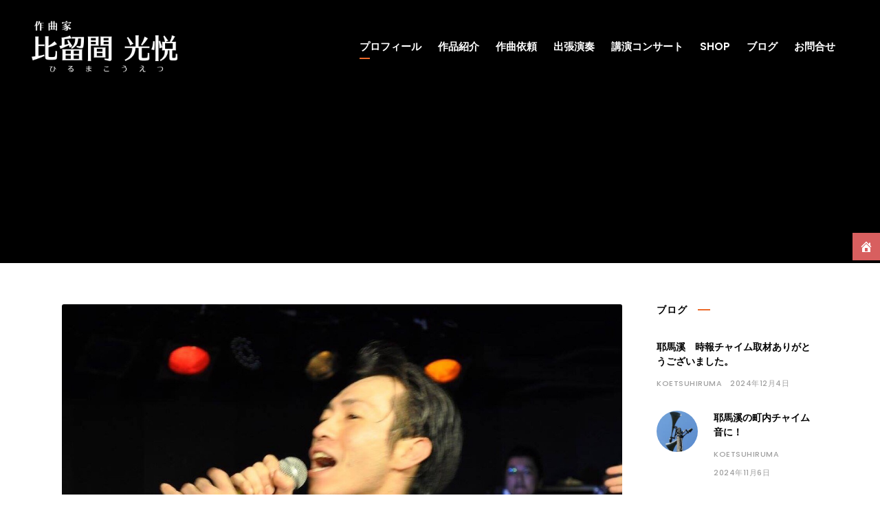

--- FILE ---
content_type: text/html; charset=UTF-8
request_url: https://hirumakoetsu.com/blog/871.html
body_size: 70099
content:
<!DOCTYPE html>
<html dir="ltr" lang="ja"
	prefix="og: https://ogp.me/ns#"  class="no-js">
<head>
	<meta charset="UTF-8">
	<meta name="viewport" content="width=device-width, initial-scale=1">
	<link rel="profile" href="http://gmpg.org/xfn/11">
	<link rel="pingback" href="https://hirumakoetsu.com/wp/xmlrpc.php">
	<title>「グリース」ビッグバンドLive〜Greased Lightning | 作曲家 比留間 光悦</title>

		<!-- All in One SEO 4.2.9 - aioseo.com -->
		<meta name="robots" content="max-image-preview:large" />
		<link rel="canonical" href="https://hirumakoetsu.com/blog/871.html" />
		<meta name="generator" content="All in One SEO (AIOSEO) 4.2.9 " />
		<meta property="og:locale" content="ja_JP" />
		<meta property="og:site_name" content="音楽家　比留間光悦" />
		<meta property="og:type" content="article" />
		<meta property="og:title" content="「グリース」ビッグバンドLive〜Greased Lightning | 作曲家 比留間 光悦" />
		<meta property="og:url" content="https://hirumakoetsu.com/blog/871.html" />
		<meta property="og:image" content="https://hirumakoetsu.com/wp/wp-content/uploads/2019/05/profile01.jpg" />
		<meta property="og:image:secure_url" content="https://hirumakoetsu.com/wp/wp-content/uploads/2019/05/profile01.jpg" />
		<meta property="og:image:width" content="1500" />
		<meta property="og:image:height" content="2250" />
		<meta property="article:published_time" content="2020-02-27T13:10:40+00:00" />
		<meta property="article:modified_time" content="2020-02-27T14:37:54+00:00" />
		<meta name="twitter:card" content="summary" />
		<meta name="twitter:title" content="「グリース」ビッグバンドLive〜Greased Lightning | 作曲家 比留間 光悦" />
		<meta name="twitter:image" content="https://hirumakoetsu.com/wp/wp-content/uploads/2019/05/profile01.jpg" />
		<script type="application/ld+json" class="aioseo-schema">
			{"@context":"https:\/\/schema.org","@graph":[{"@type":"Article","@id":"https:\/\/hirumakoetsu.com\/blog\/871.html#article","name":"\u300c\u30b0\u30ea\u30fc\u30b9\u300d\u30d3\u30c3\u30b0\u30d0\u30f3\u30c9Live\u301cGreased Lightning | \u4f5c\u66f2\u5bb6 \u6bd4\u7559\u9593 \u5149\u60a6","headline":"\u300c\u30b0\u30ea\u30fc\u30b9\u300d\u30d3\u30c3\u30b0\u30d0\u30f3\u30c9Live\u301cGreased Lightning","author":{"@id":"https:\/\/hirumakoetsu.com\/author\/koetsuhiruma#author"},"publisher":{"@id":"https:\/\/hirumakoetsu.com\/#organization"},"image":{"@type":"ImageObject","url":"https:\/\/hirumakoetsu.com\/wp\/wp-content\/uploads\/2020\/02\/img_0860.jpg","width":1440,"height":956},"datePublished":"2020-02-27T13:10:40+09:00","dateModified":"2020-02-27T14:37:54+09:00","inLanguage":"ja","mainEntityOfPage":{"@id":"https:\/\/hirumakoetsu.com\/blog\/871.html#webpage"},"isPartOf":{"@id":"https:\/\/hirumakoetsu.com\/blog\/871.html#webpage"},"articleSection":"\u30d6\u30ed\u30b0"},{"@type":"BreadcrumbList","@id":"https:\/\/hirumakoetsu.com\/blog\/871.html#breadcrumblist","itemListElement":[{"@type":"ListItem","@id":"https:\/\/hirumakoetsu.com\/#listItem","position":1,"item":{"@type":"WebPage","@id":"https:\/\/hirumakoetsu.com\/","name":"\u30db\u30fc\u30e0","description":"\u798f\u5ca1\u770c\u306e\u4f5c\u66f2\u5bb6\u3001\u6bd4\u7559\u9593\u5149\u60a6\u306eWEB\u30b5\u30a4\u30c8\u306b\u3054\u8a2a\u554f\u3044\u305f\u3060\u304d\u3042\u308a\u304c\u3068\u3046\u3054\u3056\u3044\u307e\u3059\u3002 \u300e\u97f3\u697d\u3067\u4eba\u3068\u4eba\u306e\u672a\u6765\u3092\u7e4b\u3050\uff01\u300f \u672c\u6c17\u3067\u65e5\u3005\u305d\u3046\u601d\u3044\u306a\u304c\u3089\u66f2\u3092\u751f\u307f\u51fa\u3057\u3066\u3044\u307e\u3059\u3002 \u3042\u306a\u305f\u306e\u300c\u65b0\u6642\u4ee3\u306b\u8a17\u3057\u305f\u3044\u7279\u5225\u306a\u601d\u3044\uff01\u300d\u305d\u3053\u304b\u3089\u65b0\u305f\u306b\u59cb\u307e\u308b\u300c\u4eba\u3068\u4eba\u306e\u548c\uff01\u300d\u3092\u5927\u4e8b\u306b\u3001 \u5168\u304f\u65b0\u3057\u3044\u66f2\u306e\u4e16\u754c\u3092\u3054\u63d0\u4f9b\u3057\u307e\u3059\u3002","url":"https:\/\/hirumakoetsu.com\/"},"nextItem":"https:\/\/hirumakoetsu.com\/blog\/#listItem"},{"@type":"ListItem","@id":"https:\/\/hirumakoetsu.com\/blog\/#listItem","position":2,"item":{"@type":"WebPage","@id":"https:\/\/hirumakoetsu.com\/blog\/","name":"\u30d6\u30ed\u30b0","url":"https:\/\/hirumakoetsu.com\/blog\/"},"previousItem":"https:\/\/hirumakoetsu.com\/#listItem"}]},{"@type":"Organization","@id":"https:\/\/hirumakoetsu.com\/#organization","name":"\u4f5c\u66f2\u5bb6\u3000\u6bd4\u7559\u9593 \u5149\u60a6","url":"https:\/\/hirumakoetsu.com\/"},{"@type":"Person","@id":"https:\/\/hirumakoetsu.com\/author\/koetsuhiruma#author","url":"https:\/\/hirumakoetsu.com\/author\/koetsuhiruma","name":"koetsuhiruma","image":{"@type":"ImageObject","@id":"https:\/\/hirumakoetsu.com\/blog\/871.html#authorImage","url":"https:\/\/secure.gravatar.com\/avatar\/256e966b650822693e00879186e53e4f?s=96&d=mm&r=g","width":96,"height":96,"caption":"koetsuhiruma"}},{"@type":"WebPage","@id":"https:\/\/hirumakoetsu.com\/blog\/871.html#webpage","url":"https:\/\/hirumakoetsu.com\/blog\/871.html","name":"\u300c\u30b0\u30ea\u30fc\u30b9\u300d\u30d3\u30c3\u30b0\u30d0\u30f3\u30c9Live\u301cGreased Lightning | \u4f5c\u66f2\u5bb6 \u6bd4\u7559\u9593 \u5149\u60a6","inLanguage":"ja","isPartOf":{"@id":"https:\/\/hirumakoetsu.com\/#website"},"breadcrumb":{"@id":"https:\/\/hirumakoetsu.com\/blog\/871.html#breadcrumblist"},"author":{"@id":"https:\/\/hirumakoetsu.com\/author\/koetsuhiruma#author"},"creator":{"@id":"https:\/\/hirumakoetsu.com\/author\/koetsuhiruma#author"},"image":{"@type":"ImageObject","url":"https:\/\/hirumakoetsu.com\/wp\/wp-content\/uploads\/2020\/02\/img_0860.jpg","@id":"https:\/\/hirumakoetsu.com\/#mainImage","width":1440,"height":956},"primaryImageOfPage":{"@id":"https:\/\/hirumakoetsu.com\/blog\/871.html#mainImage"},"datePublished":"2020-02-27T13:10:40+09:00","dateModified":"2020-02-27T14:37:54+09:00"},{"@type":"WebSite","@id":"https:\/\/hirumakoetsu.com\/#website","url":"https:\/\/hirumakoetsu.com\/","name":"\u4f5c\u66f2\u5bb6\u3000\u6bd4\u7559\u9593 \u5149\u60a6","description":"\u5927\u962a\u5e9c\u51fa\u8eab\u3002\u962a\u795e\u30fb\u6de1\u8def\u5927\u9707\u707d\u3092\u6a5f\u306b\u798f\u5ca1\u770c\u306b\u62e0\u70b9\u3092\u79fb\u3057\u3001\u5168\u56fd\u69d8\u3005\u306a\u5834\u6240\u3067\u30d4\u30a2\u30ce\u30fb\u30ae\u30bf\u30fc\u5f3e\u304d\u8a9e\u308a\u5e74\u9593150\u672c\u4ee5\u4e0a\u306e\u30e9\u30a4\u30f4\u6d3b\u52d5\u3092\u3053\u306a\u3059\u3002","inLanguage":"ja","publisher":{"@id":"https:\/\/hirumakoetsu.com\/#organization"}}]}
		</script>
		<script type="text/javascript" >
			window.ga=window.ga||function(){(ga.q=ga.q||[]).push(arguments)};ga.l=+new Date;
			ga('create', "UA-141676124-1", { 'cookieDomain': 'hirumakoetsu.com' } );
			ga('send', 'pageview');
		</script>
		<script async src="https://www.google-analytics.com/analytics.js"></script>
		<!-- All in One SEO -->

<link rel='dns-prefetch' href='//www.googletagmanager.com' />
<link rel='dns-prefetch' href='//fonts.googleapis.com' />
<link rel="alternate" type="application/rss+xml" title="作曲家　比留間 光悦 &raquo; フィード" href="https://hirumakoetsu.com/feed" />
<link rel="alternate" type="application/rss+xml" title="作曲家　比留間 光悦 &raquo; コメントフィード" href="https://hirumakoetsu.com/comments/feed" />
<script type="text/javascript">
window._wpemojiSettings = {"baseUrl":"https:\/\/s.w.org\/images\/core\/emoji\/14.0.0\/72x72\/","ext":".png","svgUrl":"https:\/\/s.w.org\/images\/core\/emoji\/14.0.0\/svg\/","svgExt":".svg","source":{"concatemoji":"https:\/\/hirumakoetsu.com\/wp\/wp-includes\/js\/wp-emoji-release.min.js?ver=6.1.9"}};
/*! This file is auto-generated */
!function(e,a,t){var n,r,o,i=a.createElement("canvas"),p=i.getContext&&i.getContext("2d");function s(e,t){var a=String.fromCharCode,e=(p.clearRect(0,0,i.width,i.height),p.fillText(a.apply(this,e),0,0),i.toDataURL());return p.clearRect(0,0,i.width,i.height),p.fillText(a.apply(this,t),0,0),e===i.toDataURL()}function c(e){var t=a.createElement("script");t.src=e,t.defer=t.type="text/javascript",a.getElementsByTagName("head")[0].appendChild(t)}for(o=Array("flag","emoji"),t.supports={everything:!0,everythingExceptFlag:!0},r=0;r<o.length;r++)t.supports[o[r]]=function(e){if(p&&p.fillText)switch(p.textBaseline="top",p.font="600 32px Arial",e){case"flag":return s([127987,65039,8205,9895,65039],[127987,65039,8203,9895,65039])?!1:!s([55356,56826,55356,56819],[55356,56826,8203,55356,56819])&&!s([55356,57332,56128,56423,56128,56418,56128,56421,56128,56430,56128,56423,56128,56447],[55356,57332,8203,56128,56423,8203,56128,56418,8203,56128,56421,8203,56128,56430,8203,56128,56423,8203,56128,56447]);case"emoji":return!s([129777,127995,8205,129778,127999],[129777,127995,8203,129778,127999])}return!1}(o[r]),t.supports.everything=t.supports.everything&&t.supports[o[r]],"flag"!==o[r]&&(t.supports.everythingExceptFlag=t.supports.everythingExceptFlag&&t.supports[o[r]]);t.supports.everythingExceptFlag=t.supports.everythingExceptFlag&&!t.supports.flag,t.DOMReady=!1,t.readyCallback=function(){t.DOMReady=!0},t.supports.everything||(n=function(){t.readyCallback()},a.addEventListener?(a.addEventListener("DOMContentLoaded",n,!1),e.addEventListener("load",n,!1)):(e.attachEvent("onload",n),a.attachEvent("onreadystatechange",function(){"complete"===a.readyState&&t.readyCallback()})),(e=t.source||{}).concatemoji?c(e.concatemoji):e.wpemoji&&e.twemoji&&(c(e.twemoji),c(e.wpemoji)))}(window,document,window._wpemojiSettings);
</script>
<style type="text/css">
img.wp-smiley,
img.emoji {
	display: inline !important;
	border: none !important;
	box-shadow: none !important;
	height: 1em !important;
	width: 1em !important;
	margin: 0 0.07em !important;
	vertical-align: -0.1em !important;
	background: none !important;
	padding: 0 !important;
}
</style>
	<link rel='stylesheet' id='wp-block-library-css' href='https://hirumakoetsu.com/wp/wp-includes/css/dist/block-library/style.min.css?ver=6.1.9' type='text/css' media='all' />
<link rel='stylesheet' id='classic-theme-styles-css' href='https://hirumakoetsu.com/wp/wp-includes/css/classic-themes.min.css?ver=1' type='text/css' media='all' />
<style id='global-styles-inline-css' type='text/css'>
body{--wp--preset--color--black: #000000;--wp--preset--color--cyan-bluish-gray: #abb8c3;--wp--preset--color--white: #ffffff;--wp--preset--color--pale-pink: #f78da7;--wp--preset--color--vivid-red: #cf2e2e;--wp--preset--color--luminous-vivid-orange: #ff6900;--wp--preset--color--luminous-vivid-amber: #fcb900;--wp--preset--color--light-green-cyan: #7bdcb5;--wp--preset--color--vivid-green-cyan: #00d084;--wp--preset--color--pale-cyan-blue: #8ed1fc;--wp--preset--color--vivid-cyan-blue: #0693e3;--wp--preset--color--vivid-purple: #9b51e0;--wp--preset--gradient--vivid-cyan-blue-to-vivid-purple: linear-gradient(135deg,rgba(6,147,227,1) 0%,rgb(155,81,224) 100%);--wp--preset--gradient--light-green-cyan-to-vivid-green-cyan: linear-gradient(135deg,rgb(122,220,180) 0%,rgb(0,208,130) 100%);--wp--preset--gradient--luminous-vivid-amber-to-luminous-vivid-orange: linear-gradient(135deg,rgba(252,185,0,1) 0%,rgba(255,105,0,1) 100%);--wp--preset--gradient--luminous-vivid-orange-to-vivid-red: linear-gradient(135deg,rgba(255,105,0,1) 0%,rgb(207,46,46) 100%);--wp--preset--gradient--very-light-gray-to-cyan-bluish-gray: linear-gradient(135deg,rgb(238,238,238) 0%,rgb(169,184,195) 100%);--wp--preset--gradient--cool-to-warm-spectrum: linear-gradient(135deg,rgb(74,234,220) 0%,rgb(151,120,209) 20%,rgb(207,42,186) 40%,rgb(238,44,130) 60%,rgb(251,105,98) 80%,rgb(254,248,76) 100%);--wp--preset--gradient--blush-light-purple: linear-gradient(135deg,rgb(255,206,236) 0%,rgb(152,150,240) 100%);--wp--preset--gradient--blush-bordeaux: linear-gradient(135deg,rgb(254,205,165) 0%,rgb(254,45,45) 50%,rgb(107,0,62) 100%);--wp--preset--gradient--luminous-dusk: linear-gradient(135deg,rgb(255,203,112) 0%,rgb(199,81,192) 50%,rgb(65,88,208) 100%);--wp--preset--gradient--pale-ocean: linear-gradient(135deg,rgb(255,245,203) 0%,rgb(182,227,212) 50%,rgb(51,167,181) 100%);--wp--preset--gradient--electric-grass: linear-gradient(135deg,rgb(202,248,128) 0%,rgb(113,206,126) 100%);--wp--preset--gradient--midnight: linear-gradient(135deg,rgb(2,3,129) 0%,rgb(40,116,252) 100%);--wp--preset--duotone--dark-grayscale: url('#wp-duotone-dark-grayscale');--wp--preset--duotone--grayscale: url('#wp-duotone-grayscale');--wp--preset--duotone--purple-yellow: url('#wp-duotone-purple-yellow');--wp--preset--duotone--blue-red: url('#wp-duotone-blue-red');--wp--preset--duotone--midnight: url('#wp-duotone-midnight');--wp--preset--duotone--magenta-yellow: url('#wp-duotone-magenta-yellow');--wp--preset--duotone--purple-green: url('#wp-duotone-purple-green');--wp--preset--duotone--blue-orange: url('#wp-duotone-blue-orange');--wp--preset--font-size--small: 13px;--wp--preset--font-size--medium: 20px;--wp--preset--font-size--large: 36px;--wp--preset--font-size--x-large: 42px;--wp--preset--spacing--20: 0.44rem;--wp--preset--spacing--30: 0.67rem;--wp--preset--spacing--40: 1rem;--wp--preset--spacing--50: 1.5rem;--wp--preset--spacing--60: 2.25rem;--wp--preset--spacing--70: 3.38rem;--wp--preset--spacing--80: 5.06rem;}:where(.is-layout-flex){gap: 0.5em;}body .is-layout-flow > .alignleft{float: left;margin-inline-start: 0;margin-inline-end: 2em;}body .is-layout-flow > .alignright{float: right;margin-inline-start: 2em;margin-inline-end: 0;}body .is-layout-flow > .aligncenter{margin-left: auto !important;margin-right: auto !important;}body .is-layout-constrained > .alignleft{float: left;margin-inline-start: 0;margin-inline-end: 2em;}body .is-layout-constrained > .alignright{float: right;margin-inline-start: 2em;margin-inline-end: 0;}body .is-layout-constrained > .aligncenter{margin-left: auto !important;margin-right: auto !important;}body .is-layout-constrained > :where(:not(.alignleft):not(.alignright):not(.alignfull)){max-width: var(--wp--style--global--content-size);margin-left: auto !important;margin-right: auto !important;}body .is-layout-constrained > .alignwide{max-width: var(--wp--style--global--wide-size);}body .is-layout-flex{display: flex;}body .is-layout-flex{flex-wrap: wrap;align-items: center;}body .is-layout-flex > *{margin: 0;}:where(.wp-block-columns.is-layout-flex){gap: 2em;}.has-black-color{color: var(--wp--preset--color--black) !important;}.has-cyan-bluish-gray-color{color: var(--wp--preset--color--cyan-bluish-gray) !important;}.has-white-color{color: var(--wp--preset--color--white) !important;}.has-pale-pink-color{color: var(--wp--preset--color--pale-pink) !important;}.has-vivid-red-color{color: var(--wp--preset--color--vivid-red) !important;}.has-luminous-vivid-orange-color{color: var(--wp--preset--color--luminous-vivid-orange) !important;}.has-luminous-vivid-amber-color{color: var(--wp--preset--color--luminous-vivid-amber) !important;}.has-light-green-cyan-color{color: var(--wp--preset--color--light-green-cyan) !important;}.has-vivid-green-cyan-color{color: var(--wp--preset--color--vivid-green-cyan) !important;}.has-pale-cyan-blue-color{color: var(--wp--preset--color--pale-cyan-blue) !important;}.has-vivid-cyan-blue-color{color: var(--wp--preset--color--vivid-cyan-blue) !important;}.has-vivid-purple-color{color: var(--wp--preset--color--vivid-purple) !important;}.has-black-background-color{background-color: var(--wp--preset--color--black) !important;}.has-cyan-bluish-gray-background-color{background-color: var(--wp--preset--color--cyan-bluish-gray) !important;}.has-white-background-color{background-color: var(--wp--preset--color--white) !important;}.has-pale-pink-background-color{background-color: var(--wp--preset--color--pale-pink) !important;}.has-vivid-red-background-color{background-color: var(--wp--preset--color--vivid-red) !important;}.has-luminous-vivid-orange-background-color{background-color: var(--wp--preset--color--luminous-vivid-orange) !important;}.has-luminous-vivid-amber-background-color{background-color: var(--wp--preset--color--luminous-vivid-amber) !important;}.has-light-green-cyan-background-color{background-color: var(--wp--preset--color--light-green-cyan) !important;}.has-vivid-green-cyan-background-color{background-color: var(--wp--preset--color--vivid-green-cyan) !important;}.has-pale-cyan-blue-background-color{background-color: var(--wp--preset--color--pale-cyan-blue) !important;}.has-vivid-cyan-blue-background-color{background-color: var(--wp--preset--color--vivid-cyan-blue) !important;}.has-vivid-purple-background-color{background-color: var(--wp--preset--color--vivid-purple) !important;}.has-black-border-color{border-color: var(--wp--preset--color--black) !important;}.has-cyan-bluish-gray-border-color{border-color: var(--wp--preset--color--cyan-bluish-gray) !important;}.has-white-border-color{border-color: var(--wp--preset--color--white) !important;}.has-pale-pink-border-color{border-color: var(--wp--preset--color--pale-pink) !important;}.has-vivid-red-border-color{border-color: var(--wp--preset--color--vivid-red) !important;}.has-luminous-vivid-orange-border-color{border-color: var(--wp--preset--color--luminous-vivid-orange) !important;}.has-luminous-vivid-amber-border-color{border-color: var(--wp--preset--color--luminous-vivid-amber) !important;}.has-light-green-cyan-border-color{border-color: var(--wp--preset--color--light-green-cyan) !important;}.has-vivid-green-cyan-border-color{border-color: var(--wp--preset--color--vivid-green-cyan) !important;}.has-pale-cyan-blue-border-color{border-color: var(--wp--preset--color--pale-cyan-blue) !important;}.has-vivid-cyan-blue-border-color{border-color: var(--wp--preset--color--vivid-cyan-blue) !important;}.has-vivid-purple-border-color{border-color: var(--wp--preset--color--vivid-purple) !important;}.has-vivid-cyan-blue-to-vivid-purple-gradient-background{background: var(--wp--preset--gradient--vivid-cyan-blue-to-vivid-purple) !important;}.has-light-green-cyan-to-vivid-green-cyan-gradient-background{background: var(--wp--preset--gradient--light-green-cyan-to-vivid-green-cyan) !important;}.has-luminous-vivid-amber-to-luminous-vivid-orange-gradient-background{background: var(--wp--preset--gradient--luminous-vivid-amber-to-luminous-vivid-orange) !important;}.has-luminous-vivid-orange-to-vivid-red-gradient-background{background: var(--wp--preset--gradient--luminous-vivid-orange-to-vivid-red) !important;}.has-very-light-gray-to-cyan-bluish-gray-gradient-background{background: var(--wp--preset--gradient--very-light-gray-to-cyan-bluish-gray) !important;}.has-cool-to-warm-spectrum-gradient-background{background: var(--wp--preset--gradient--cool-to-warm-spectrum) !important;}.has-blush-light-purple-gradient-background{background: var(--wp--preset--gradient--blush-light-purple) !important;}.has-blush-bordeaux-gradient-background{background: var(--wp--preset--gradient--blush-bordeaux) !important;}.has-luminous-dusk-gradient-background{background: var(--wp--preset--gradient--luminous-dusk) !important;}.has-pale-ocean-gradient-background{background: var(--wp--preset--gradient--pale-ocean) !important;}.has-electric-grass-gradient-background{background: var(--wp--preset--gradient--electric-grass) !important;}.has-midnight-gradient-background{background: var(--wp--preset--gradient--midnight) !important;}.has-small-font-size{font-size: var(--wp--preset--font-size--small) !important;}.has-medium-font-size{font-size: var(--wp--preset--font-size--medium) !important;}.has-large-font-size{font-size: var(--wp--preset--font-size--large) !important;}.has-x-large-font-size{font-size: var(--wp--preset--font-size--x-large) !important;}
.wp-block-navigation a:where(:not(.wp-element-button)){color: inherit;}
:where(.wp-block-columns.is-layout-flex){gap: 2em;}
.wp-block-pullquote{font-size: 1.5em;line-height: 1.6;}
</style>
<link rel='stylesheet' id='contact-form-7-css' href='https://hirumakoetsu.com/wp/wp-content/plugins/contact-form-7/includes/css/styles.css?ver=5.7.2' type='text/css' media='all' />
<link rel='stylesheet' id='dashicons-css' href='https://hirumakoetsu.com/wp/wp-includes/css/dashicons.min.css?ver=6.1.9' type='text/css' media='all' />
<link rel='stylesheet' id='gdlr-core-google-font-css' href='https://fonts.googleapis.com/css?family=Poppins%3A100%2C100italic%2C200%2C200italic%2C300%2C300italic%2Cregular%2Citalic%2C500%2C500italic%2C600%2C600italic%2C700%2C700italic%2C800%2C800italic%2C900%2C900italic%7CMontserrat%3A100%2C100italic%2C200%2C200italic%2C300%2C300italic%2Cregular%2Citalic%2C500%2C500italic%2C600%2C600italic%2C700%2C700italic%2C800%2C800italic%2C900%2C900italic%7CPT+Serif%3Aregular%2Citalic%2C700%2C700italic%7COpen+Sans%3A300%2C300italic%2Cregular%2Citalic%2C600%2C600italic%2C700%2C700italic%2C800%2C800italic&#038;subset=latin%2Clatin-ext%2Cdevanagari%2Ccyrillic-ext%2Cvietnamese%2Ccyrillic%2Cgreek-ext%2Cgreek&#038;ver=6.1.9' type='text/css' media='all' />
<link rel='stylesheet' id='gdlr-core-plugin-css' href='https://hirumakoetsu.com/wp/wp-content/plugins/goodlayers-core/plugins/combine/style.css?ver=6.1.9' type='text/css' media='all' />
<link rel='stylesheet' id='gdlr-core-page-builder-css' href='https://hirumakoetsu.com/wp/wp-content/plugins/goodlayers-core/include/css/page-builder.css?ver=6.1.9' type='text/css' media='all' />
<link rel='stylesheet' id='rs-plugin-settings-css' href='https://hirumakoetsu.com/wp/wp-content/plugins/revslider/public/assets/css/settings.css?ver=5.4.8' type='text/css' media='all' />
<style id='rs-plugin-settings-inline-css' type='text/css'>
#rs-demo-id {}
</style>
<link rel='stylesheet' id='wpfm-frontend-font-awesome-css' href='https://hirumakoetsu.com/wp/wp-content/plugins/wp-floating-menu/css/font-awesome/font-awesome.min.css?ver=6.1.9' type='text/css' media='all' />
<link rel='stylesheet' id='wpfm-frontend-genericons-css-css' href='https://hirumakoetsu.com/wp/wp-content/plugins/wp-floating-menu/css/genericons.css?ver=6.1.9' type='text/css' media='all' />
<link rel='stylesheet' id='wpfm-frontend-css-css' href='https://hirumakoetsu.com/wp/wp-content/plugins/wp-floating-menu/css/front-end.css?ver=6.1.9' type='text/css' media='all' />
<link rel='stylesheet' id='wpfm-frontend-vesper-icons-css-css' href='https://hirumakoetsu.com/wp/wp-content/plugins/wp-floating-menu/css/vesper-icons.css?ver=6.1.9' type='text/css' media='all' />
<link rel='stylesheet' id='google-font-Poppins-css' href='https://fonts.googleapis.com/css?family=Poppins%3A400%2C500%2C600%2C700%2C800&#038;ver=6.1.9' type='text/css' media='all' />
<link rel='stylesheet' id='google-font-Montserrat-css' href='https://fonts.googleapis.com/css?family=Montserrat&#038;ver=6.1.9' type='text/css' media='all' />
<link rel='stylesheet' id='google-font-PTSerif-css' href='https://fonts.googleapis.com/css?family=PT+Serif&#038;ver=6.1.9' type='text/css' media='all' />
<link rel='stylesheet' id='google-font-OpenSans-css' href='https://fonts.googleapis.com/css?family=Open+Sans&#038;ver=6.1.9' type='text/css' media='all' />
<link rel='stylesheet' id='akea-style-core-css' href='https://hirumakoetsu.com/wp/wp-content/themes/akea/css/style-core.css?ver=6.1.9' type='text/css' media='all' />
<link rel='stylesheet' id='akea-custom-style-css' href='https://hirumakoetsu.com/wp/wp-content/uploads/akea-style-custom.css?1676593570&#038;ver=6.1.9' type='text/css' media='all' />
<link rel='stylesheet' id='wpfm-google-fonts-css' href='//fonts.googleapis.com/css?family=Roboto%3A100italic%2C100%2C300italic%2C300%2C400italic%2C400%2C500italic%2C500%2C700italic%2C700%2C900italic%2C900&#038;ver=6.1.9' type='text/css' media='all' />
<script type='text/javascript' src='https://hirumakoetsu.com/wp/wp-includes/js/jquery/jquery.min.js?ver=3.6.1' id='jquery-core-js'></script>
<script type='text/javascript' src='https://hirumakoetsu.com/wp/wp-includes/js/jquery/jquery-migrate.min.js?ver=3.3.2' id='jquery-migrate-js'></script>
<script type='text/javascript' src='https://hirumakoetsu.com/wp/wp-content/plugins/revslider/public/assets/js/jquery.themepunch.tools.min.js?ver=5.4.8' id='tp-tools-js'></script>
<script type='text/javascript' src='https://hirumakoetsu.com/wp/wp-content/plugins/revslider/public/assets/js/jquery.themepunch.revolution.min.js?ver=5.4.8' id='revmin-js'></script>
<script type='text/javascript' src='https://hirumakoetsu.com/wp/wp-content/plugins/wp-floating-menu/js/frontend.js?ver=1.4.6' id='wpfm-frontend-js-js'></script>
<!--[if lt IE 9]>
<script type='text/javascript' src='https://hirumakoetsu.com/wp/wp-content/themes/akea/js/html5.js?ver=6.1.9' id='html5js-js'></script>
<![endif]-->

<!-- Google アナリティクス スニペット (Site Kit が追加) -->
<script type='text/javascript' src='https://www.googletagmanager.com/gtag/js?id=GT-TNPWQ6N' id='google_gtagjs-js' async></script>
<script type='text/javascript' id='google_gtagjs-js-after'>
window.dataLayer = window.dataLayer || [];function gtag(){dataLayer.push(arguments);}
gtag('set', 'linker', {"domains":["hirumakoetsu.com"]} );
gtag("js", new Date());
gtag("set", "developer_id.dZTNiMT", true);
gtag("config", "GT-TNPWQ6N");
</script>

<!-- (ここまで) Google アナリティクス スニペット (Site Kit が追加) -->
<link rel="https://api.w.org/" href="https://hirumakoetsu.com/wp-json/" /><link rel="alternate" type="application/json" href="https://hirumakoetsu.com/wp-json/wp/v2/posts/871" /><link rel="EditURI" type="application/rsd+xml" title="RSD" href="https://hirumakoetsu.com/wp/xmlrpc.php?rsd" />
<link rel="wlwmanifest" type="application/wlwmanifest+xml" href="https://hirumakoetsu.com/wp/wp-includes/wlwmanifest.xml" />
<meta name="generator" content="WordPress 6.1.9" />
<link rel='shortlink' href='https://hirumakoetsu.com/?p=871' />
<link rel="alternate" type="application/json+oembed" href="https://hirumakoetsu.com/wp-json/oembed/1.0/embed?url=https%3A%2F%2Fhirumakoetsu.com%2Fblog%2F871.html" />
<link rel="alternate" type="text/xml+oembed" href="https://hirumakoetsu.com/wp-json/oembed/1.0/embed?url=https%3A%2F%2Fhirumakoetsu.com%2Fblog%2F871.html&#038;format=xml" />
<meta name="viewport" content="initial-scale=1, viewport-fit=cover">
<meta name="generator" content="Site Kit by Google 1.109.0" /><meta name="generator" content="Powered by Slider Revolution 5.4.8 - responsive, Mobile-Friendly Slider Plugin for WordPress with comfortable drag and drop interface." />
<script type="text/javascript">function setREVStartSize(e){									
						try{ e.c=jQuery(e.c);var i=jQuery(window).width(),t=9999,r=0,n=0,l=0,f=0,s=0,h=0;
							if(e.responsiveLevels&&(jQuery.each(e.responsiveLevels,function(e,f){f>i&&(t=r=f,l=e),i>f&&f>r&&(r=f,n=e)}),t>r&&(l=n)),f=e.gridheight[l]||e.gridheight[0]||e.gridheight,s=e.gridwidth[l]||e.gridwidth[0]||e.gridwidth,h=i/s,h=h>1?1:h,f=Math.round(h*f),"fullscreen"==e.sliderLayout){var u=(e.c.width(),jQuery(window).height());if(void 0!=e.fullScreenOffsetContainer){var c=e.fullScreenOffsetContainer.split(",");if (c) jQuery.each(c,function(e,i){u=jQuery(i).length>0?u-jQuery(i).outerHeight(!0):u}),e.fullScreenOffset.split("%").length>1&&void 0!=e.fullScreenOffset&&e.fullScreenOffset.length>0?u-=jQuery(window).height()*parseInt(e.fullScreenOffset,0)/100:void 0!=e.fullScreenOffset&&e.fullScreenOffset.length>0&&(u-=parseInt(e.fullScreenOffset,0))}f=u}else void 0!=e.minHeight&&f<e.minHeight&&(f=e.minHeight);e.c.closest(".rev_slider_wrapper").css({height:f})					
						}catch(d){console.log("Failure at Presize of Slider:"+d)}						
					};</script>
	<link rel="apple-touch-icon-precomposed" href="https://hirumakoetsu.com/wp/wp-content/uploads/2019/07/webclip.png" />
<link rel="shortcut icon" href="https://hirumakoetsu.com/wp/wp-content/uploads/2019/07/favicon.png">
</head>

<body class="post-template-default single single-post postid-871 single-format-standard gdlr-core-body akea-body akea-body-front akea-full  akea-with-sticky-navigation  akea-blog-style-1  akea-blockquote-style-1 gdlr-core-link-to-lightbox" data-home-url="https://hirumakoetsu.com/" >
<div class="akea-mobile-header-wrap" ><div class="akea-mobile-header akea-header-background akea-style-slide akea-sticky-mobile-navigation " id="akea-mobile-header" ><div class="akea-mobile-header-container akea-container clearfix" ><div class="akea-logo  akea-item-pdlr"><div class="akea-logo-inner"><a class="" href="https://hirumakoetsu.com/" ><img src="https://hirumakoetsu.com/wp/wp-content/uploads/2023/01/logo06_white.png" alt="" width="1200" height="408" title="作曲家　比留間光悦" /></a></div></div><div class="akea-mobile-menu-right" ><div class="akea-overlay-menu akea-mobile-menu" id="akea-mobile-menu" ><a class="akea-overlay-menu-icon akea-mobile-menu-button akea-mobile-button-hamburger" href="#" ><span></span></a><div class="akea-overlay-menu-content akea-navigation-font" ><div class="akea-overlay-menu-close" ></div><div class="akea-overlay-menu-row" ><div class="akea-overlay-menu-cell" ><ul id="menu-mobile" class="menu"><li class="menu-item menu-item-type-post_type menu-item-object-page menu-item-505"><a href="https://hirumakoetsu.com/?page_id=2">TOP</a></li>
<li class="menu-item menu-item-type-post_type menu-item-object-page menu-item-506"><a href="https://hirumakoetsu.com/profile">プロフィール</a></li>
<li class="menu-item menu-item-type-post_type menu-item-object-page menu-item-509"><a href="https://hirumakoetsu.com/sakuhin">作品紹介</a></li>
<li class="menu-item menu-item-type-post_type menu-item-object-page menu-item-511"><a href="https://hirumakoetsu.com/composition">作曲依頼</a></li>
<li class="menu-item menu-item-type-post_type menu-item-object-page menu-item-696"><a href="https://hirumakoetsu.com/live">出張演奏</a></li>
<li class="menu-item menu-item-type-post_type menu-item-object-page menu-item-512"><a href="https://hirumakoetsu.com/koenconcert">講演コンサート</a></li>
<li class="menu-item menu-item-type-post_type menu-item-object-page menu-item-510"><a href="https://hirumakoetsu.com/blog">ブログ</a></li>
<li class="menu-item menu-item-type-custom menu-item-object-custom menu-item-971"><a target="_blank" rel="noopener" href="https://www.hirumakoetsu.net/">shop</a></li>
<li class="menu-item menu-item-type-post_type menu-item-object-page menu-item-508"><a href="https://hirumakoetsu.com/contact">お問合せ</a></li>
</ul></div></div></div></div></div></div></div></div><div class="akea-body-outer-wrapper ">
		<div class="akea-body-wrapper clearfix  akea-with-frame">
		
<header class="akea-header-wrap akea-header-style-plain  akea-style-menu-right akea-sticky-navigation akea-style-fixed" data-navigation-offset="75px"  >
	<div class="akea-header-background" ></div>
	<div class="akea-header-container  akea-header-full">
			
		<div class="akea-header-container-inner clearfix">
			<div class="akea-logo  akea-item-pdlr"><div class="akea-logo-inner"><a class="" href="https://hirumakoetsu.com/" ><img src="https://hirumakoetsu.com/wp/wp-content/uploads/2023/01/logo06_white.png" alt="" width="1200" height="408" title="作曲家　比留間光悦" /></a></div></div>			<div class="akea-navigation akea-item-pdlr clearfix " >
			<div class="akea-main-menu" id="akea-main-menu" ><ul id="menu-main" class="sf-menu"><li  class="menu-item menu-item-type-post_type menu-item-object-page menu-item-16 akea-normal-menu"><a href="https://hirumakoetsu.com/profile">プロフィール</a></li>
<li  class="menu-item menu-item-type-post_type menu-item-object-page menu-item-27 akea-normal-menu"><a href="https://hirumakoetsu.com/sakuhin">作品紹介</a></li>
<li  class="menu-item menu-item-type-post_type menu-item-object-page menu-item-205 akea-normal-menu"><a href="https://hirumakoetsu.com/composition">作曲依頼</a></li>
<li  class="menu-item menu-item-type-post_type menu-item-object-page menu-item-698 akea-normal-menu"><a href="https://hirumakoetsu.com/live">出張演奏</a></li>
<li  class="menu-item menu-item-type-post_type menu-item-object-page menu-item-34 akea-normal-menu"><a href="https://hirumakoetsu.com/koenconcert">講演コンサート</a></li>
<li  class="menu-item menu-item-type-custom menu-item-object-custom menu-item-159 akea-normal-menu"><a target="_blank" href="https://fhsound.base.shop/">SHOP</a></li>
<li  class="menu-item menu-item-type-post_type menu-item-object-page menu-item-41 akea-normal-menu"><a href="https://hirumakoetsu.com/blog">ブログ</a></li>
<li  class="menu-item menu-item-type-post_type menu-item-object-page menu-item-53 akea-normal-menu"><a href="https://hirumakoetsu.com/contact">お問合せ</a></li>
</ul><div class="akea-navigation-slide-bar" id="akea-navigation-slide-bar" ></div></div>			</div><!-- akea-navigation -->

		</div><!-- akea-header-inner -->
	</div><!-- akea-header-container -->
</header><!-- header -->	<div class="akea-page-wrapper" id="akea-page-wrapper" ><div class="akea-blog-title-wrap  akea-style-small akea-align-center" ><div class="akea-header-transparent-substitute" ></div><div class="akea-blog-title-top-overlay" ></div><div class="akea-blog-title-overlay"  ></div><div class="akea-blog-title-bottom-overlay" ></div><div class="akea-blog-title-container akea-container" ><div class="akea-blog-title-content akea-item-mglr"  ><header class="akea-single-article-head clearfix" ><div class="akea-single-article-head-right"><h1 class="akea-single-article-title" >「グリース」ビッグバンドLive〜Greased Lightning</h1><div class="akea-blog-info-wrapper" ><div class="akea-blog-info akea-blog-info-font akea-blog-info-date post-date updated "><a href="https://hirumakoetsu.com/date/2020/02/27">2020年2月27日</a></div></div></div></header></div></div></div><div class="akea-content-container akea-container  gdlr-core-sticky-sidebar gdlr-core-js"><div class=" akea-sidebar-wrap clearfix akea-line-height-0 akea-sidebar-style-right" ><div class=" akea-sidebar-center gdlr-core-column-45 akea-line-height" ><div class="akea-content-wrap akea-item-pdlr clearfix" ><div class="akea-content-area" ><article id="post-871" class="post-871 post type-post status-publish format-standard has-post-thumbnail hentry category-blog">
	<div class="akea-single-article clearfix" >
		<div class="akea-single-article-thumbnail akea-media-image" ><img src="https://hirumakoetsu.com/wp/wp-content/uploads/2020/02/img_0860.jpg" alt="" width="1440" height="956" title="img_0860.jpg" /></div><div class="akea-single-article-content"><p>比留間光悦のLive映像〜</p>
<p>「グリース」ビッグバンドLive</p>
<p><iframe title="GREASE - Greased Lightning （BIG BAND LIVE）比留間光悦" width="1150" height="647" src="https://www.youtube.com/embed/SE2-eZkPZrA?feature=oembed" frameborder="0" allow="accelerometer; autoplay; encrypted-media; gyroscope; picture-in-picture" allowfullscreen></iframe></p>
<p>「グリース」とは、1950年代のアメリカの若者達の生活を歌と踊りで綴ったミュージカル映画の最高傑作です。</p>
<p>青春映画を代表するアメリカ映画！</p>
<p>『観たことないよ〜』という方は、ぜひレンタルビデオ屋さんへ！</p>
<p>お勧めです（＾∇＾）</p>
--<br>
比留間 光悦<br>
FHエンターテイメント事務局<br>
演奏、講演、作曲のご依頼やスケジュールお問い合わせはこちらまでお願いいたします。<br>
TEL: <a href="tel:09013427127">090-1342-7127</a><br>
Email: <a href="music@hirumakoetsu.com">music@hirumakoetsu.com</a><br>


<a href="https://www.instagram.com/koetsuhiruma/" target="_blank">Instagram</a>／<a href="https://mobile.twitter.com/fhsound" target="_blank">Twitter</a>／<a href="https://www.facebook.com/fh.kouetsu" target="_blank">facebook</a>／<a href="https://www.youtube.com/channel/UCsQkihBgRsTHpDCnj86n2ww" target="_blank">YouTube Channel</a>／<a href="https://linkco.re/Uft7SgZS" target="_blank">Download Music</a><br>
</div>	</div><!-- akea-single-article -->
</article><!-- post-id -->
</div><div class="akea-page-builder-wrap akea-item-rvpdlr" ><div class="gdlr-core-page-builder-body"></div></div><div class="akea-single-nav-area clearfix" ><span class="akea-single-nav akea-single-nav-left"><span class="akea-text akea-title-font" >Previous Post</span><a href="https://hirumakoetsu.com/blog/868.html" rel="prev"><span class="akea-single-nav-title akea-title-font" >演奏『福岡県議会議員　井上忠敏の新春の集い』にて</span></a></span><span class="akea-single-nav akea-single-nav-right"><span class="akea-text akea-title-font" >Next Post</span><a href="https://hirumakoetsu.com/blog/875.html" rel="next"><span class="akea-single-nav-title akea-title-font" >楽曲「♩SMILE」誕生エピソード。</span></a></span></div><div class="akea-single-social-share akea-item-rvpdlr clearfix" ><div class="gdlr-core-social-share-item gdlr-core-item-pdb  gdlr-core-left-align gdlr-core-social-share-right-text gdlr-core-item-mglr gdlr-core-style-plain" style="padding-bottom: 0px ;"  ><span class="gdlr-core-social-share-wrap"><a class="gdlr-core-social-share-facebook" href="https://www.facebook.com/sharer/sharer.php?caption=%E3%80%8C%E3%82%B0%E3%83%AA%E3%83%BC%E3%82%B9%E3%80%8D%E3%83%93%E3%83%83%E3%82%B0%E3%83%90%E3%83%B3%E3%83%89Live%E3%80%9CGreased+Lightning&#038;u=https://hirumakoetsu.com/blog/871.html" target="_blank" onclick="javascript:window.open(this.href,&#039;&#039;, &#039;menubar=no,toolbar=no,resizable=yes,scrollbars=yes,height=602,width=555&#039;);return false;"  ><i class="fa fa-facebook" ></i></a><a class="gdlr-core-social-share-twitter" href="https://twitter.com/intent/tweet?text=%E3%80%8C%E3%82%B0%E3%83%AA%E3%83%BC%E3%82%B9%E3%80%8D%E3%83%93%E3%83%83%E3%82%B0%E3%83%90%E3%83%B3%E3%83%89Live%E3%80%9CGreased+Lightning&#038;url=https://hirumakoetsu.com/blog/871.html" target="_blank" onclick="javascript:window.open(this.href,&#039;&#039;, &#039;menubar=no,toolbar=no,resizable=yes,scrollbars=yes,height=255,width=555&#039;);return false;"  ><i class="fa fa-twitter" ></i></a><a class="gdlr-core-social-share-email" href="mailto:?subject=Site%20sharing&#038;body=Please%20check%20this%20site%20out%20https://hirumakoetsu.com/blog/871.html"  ><i class="fa fa-envelope" ></i></a></span><span class="gdlr-core-social-share-count" ><span class="gdlr-core-divider gdlr-core-skin-divider"  ></span><span class="gdlr-core-count" >0</span><span class="gdlr-core-suffix" >Shares</span></span></div></div><div class="akea-single-magazine-author-tags clearfix" ></div><div class="akea-single-related-post-wrap akea-item-rvpdlr" ><h3 class="akea-single-related-post-title akea-item-mglr" >Related Posts</h3><div class="gdlr-core-blog-item-holder clearfix" ><div class="gdlr-core-item-list  gdlr-core-item-pdlr gdlr-core-column-30 gdlr-core-column-first" ><div class="gdlr-core-blog-grid "  ><div class="gdlr-core-blog-grid-content-wrap"><h3 class="gdlr-core-blog-title gdlr-core-skin-title" style="font-size: 17px ;"  ><a href="https://hirumakoetsu.com/blog/2134.html" >耶馬溪　時報チャイム取材ありがとうございました。</a></h3><div class="gdlr-core-blog-info-wrapper gdlr-core-skin-divider" ><span class="gdlr-core-blog-info gdlr-core-blog-info-font gdlr-core-skin-caption gdlr-core-blog-info-date"  ><a href="https://hirumakoetsu.com/date/2024/12/04">2024年12月4日</a></span></div></div></div></div><div class="gdlr-core-item-list  gdlr-core-item-pdlr gdlr-core-column-30" ><div class="gdlr-core-blog-grid "  ><div class="gdlr-core-blog-thumbnail-wrap clearfix" ><div class="gdlr-core-blog-thumbnail gdlr-core-media-image  gdlr-core-opacity-on-hover gdlr-core-zoom-on-hover"  ><a href="https://hirumakoetsu.com/blog/2132.html" ><img src="https://hirumakoetsu.com/wp/wp-content/uploads/2024/11/img_0035-1-900x537.jpg" alt="" width="900" height="537" title="img_0035-1.jpg" /></a></div></div><div class="gdlr-core-blog-grid-content-wrap"><h3 class="gdlr-core-blog-title gdlr-core-skin-title" style="font-size: 17px ;"  ><a href="https://hirumakoetsu.com/blog/2132.html" >耶馬溪の町内チャイム音に！</a></h3><div class="gdlr-core-blog-info-wrapper gdlr-core-skin-divider" ><span class="gdlr-core-blog-info gdlr-core-blog-info-font gdlr-core-skin-caption gdlr-core-blog-info-date"  ><a href="https://hirumakoetsu.com/date/2024/11/06">2024年11月6日</a></span></div></div></div></div></div></div></div></div><div class=" akea-sidebar-right gdlr-core-column-15 akea-line-height akea-line-height gdlr-core-sidebar-script" ><div class="akea-sidebar-area akea-item-pdlr" ><div id="gdlr-core-recent-post-widget-2" class="widget widget_gdlr-core-recent-post-widget akea-widget"><h3 class="akea-widget-title"><span class="akea-widget-head-text">ブログ</span><span class="akea-widget-head-divider"></span></h3><span class="clear"></span><div class="gdlr-core-recent-post-widget-wrap gdlr-core-style-1"><div class="gdlr-core-recent-post-widget clearfix"><div class="gdlr-core-recent-post-widget-content"><div class="gdlr-core-recent-post-widget-title"><a href="https://hirumakoetsu.com/blog/2134.html" >耶馬溪　時報チャイム取材ありがとうございました。</a></div><div class="gdlr-core-recent-post-widget-info"><span class="gdlr-core-blog-info gdlr-core-blog-info-font gdlr-core-skin-caption gdlr-core-blog-info-author"  ><img alt='' src='https://secure.gravatar.com/avatar/256e966b650822693e00879186e53e4f?s=50&#038;d=mm&#038;r=g' srcset='https://secure.gravatar.com/avatar/256e966b650822693e00879186e53e4f?s=100&#038;d=mm&#038;r=g 2x' class='avatar avatar-50 photo' height='50' width='50' loading='lazy' decoding='async'/><a href="https://hirumakoetsu.com/author/koetsuhiruma" title="koetsuhiruma の投稿" rel="author">koetsuhiruma</a></span><span class="gdlr-core-blog-info gdlr-core-blog-info-font gdlr-core-skin-caption gdlr-core-blog-info-date"  ><a href="https://hirumakoetsu.com/date/2024/12/04">2024年12月4日</a></span></div></div></div><div class="gdlr-core-recent-post-widget clearfix"><div class="gdlr-core-recent-post-widget-thumbnail gdlr-core-media-image" ><img src="https://hirumakoetsu.com/wp/wp-content/uploads/2024/11/img_0035-1-150x150.jpg" alt="" width="150" height="150" title="img_0035-1.jpg" /></div><div class="gdlr-core-recent-post-widget-content"><div class="gdlr-core-recent-post-widget-title"><a href="https://hirumakoetsu.com/blog/2132.html" >耶馬溪の町内チャイム音に！</a></div><div class="gdlr-core-recent-post-widget-info"><span class="gdlr-core-blog-info gdlr-core-blog-info-font gdlr-core-skin-caption gdlr-core-blog-info-author"  ><img alt='' src='https://secure.gravatar.com/avatar/256e966b650822693e00879186e53e4f?s=50&#038;d=mm&#038;r=g' srcset='https://secure.gravatar.com/avatar/256e966b650822693e00879186e53e4f?s=100&#038;d=mm&#038;r=g 2x' class='avatar avatar-50 photo' height='50' width='50' loading='lazy' decoding='async'/><a href="https://hirumakoetsu.com/author/koetsuhiruma" title="koetsuhiruma の投稿" rel="author">koetsuhiruma</a></span><span class="gdlr-core-blog-info gdlr-core-blog-info-font gdlr-core-skin-caption gdlr-core-blog-info-date"  ><a href="https://hirumakoetsu.com/date/2024/11/06">2024年11月6日</a></span></div></div></div><div class="gdlr-core-recent-post-widget clearfix"><div class="gdlr-core-recent-post-widget-thumbnail gdlr-core-media-image" ><img src="https://hirumakoetsu.com/wp/wp-content/uploads/2024/07/img_9954-150x150.jpg" alt="" width="150" height="150" title="img_9954.jpg" /></div><div class="gdlr-core-recent-post-widget-content"><div class="gdlr-core-recent-post-widget-title"><a href="https://hirumakoetsu.com/blog/2129.html" >小郡市長室にて</a></div><div class="gdlr-core-recent-post-widget-info"><span class="gdlr-core-blog-info gdlr-core-blog-info-font gdlr-core-skin-caption gdlr-core-blog-info-author"  ><img alt='' src='https://secure.gravatar.com/avatar/256e966b650822693e00879186e53e4f?s=50&#038;d=mm&#038;r=g' srcset='https://secure.gravatar.com/avatar/256e966b650822693e00879186e53e4f?s=100&#038;d=mm&#038;r=g 2x' class='avatar avatar-50 photo' height='50' width='50' loading='lazy' decoding='async'/><a href="https://hirumakoetsu.com/author/koetsuhiruma" title="koetsuhiruma の投稿" rel="author">koetsuhiruma</a></span><span class="gdlr-core-blog-info gdlr-core-blog-info-font gdlr-core-skin-caption gdlr-core-blog-info-date"  ><a href="https://hirumakoetsu.com/date/2024/07/24">2024年7月24日</a></span></div></div></div><div class="gdlr-core-recent-post-widget clearfix"><div class="gdlr-core-recent-post-widget-thumbnail gdlr-core-media-image" ><img src="https://hirumakoetsu.com/wp/wp-content/uploads/2024/07/img_3644-1-150x150.jpg" alt="" width="150" height="150" title="img_3644-1.jpg" /></div><div class="gdlr-core-recent-post-widget-content"><div class="gdlr-core-recent-post-widget-title"><a href="https://hirumakoetsu.com/blog/2124.html" >総合芸術</a></div><div class="gdlr-core-recent-post-widget-info"><span class="gdlr-core-blog-info gdlr-core-blog-info-font gdlr-core-skin-caption gdlr-core-blog-info-author"  ><img alt='' src='https://secure.gravatar.com/avatar/256e966b650822693e00879186e53e4f?s=50&#038;d=mm&#038;r=g' srcset='https://secure.gravatar.com/avatar/256e966b650822693e00879186e53e4f?s=100&#038;d=mm&#038;r=g 2x' class='avatar avatar-50 photo' height='50' width='50' loading='lazy' decoding='async'/><a href="https://hirumakoetsu.com/author/koetsuhiruma" title="koetsuhiruma の投稿" rel="author">koetsuhiruma</a></span><span class="gdlr-core-blog-info gdlr-core-blog-info-font gdlr-core-skin-caption gdlr-core-blog-info-date"  ><a href="https://hirumakoetsu.com/date/2024/07/20">2024年7月20日</a></span></div></div></div><div class="gdlr-core-recent-post-widget clearfix"><div class="gdlr-core-recent-post-widget-thumbnail gdlr-core-media-image" ><img src="https://hirumakoetsu.com/wp/wp-content/uploads/2024/05/img_9447-1-150x150.jpg" alt="" width="150" height="150" title="img_9447-1.jpg" /></div><div class="gdlr-core-recent-post-widget-content"><div class="gdlr-core-recent-post-widget-title"><a href="https://hirumakoetsu.com/blog/2119.html" >小城市立晴田小学校さんにて</a></div><div class="gdlr-core-recent-post-widget-info"><span class="gdlr-core-blog-info gdlr-core-blog-info-font gdlr-core-skin-caption gdlr-core-blog-info-author"  ><img alt='' src='https://secure.gravatar.com/avatar/256e966b650822693e00879186e53e4f?s=50&#038;d=mm&#038;r=g' srcset='https://secure.gravatar.com/avatar/256e966b650822693e00879186e53e4f?s=100&#038;d=mm&#038;r=g 2x' class='avatar avatar-50 photo' height='50' width='50' loading='lazy' decoding='async'/><a href="https://hirumakoetsu.com/author/koetsuhiruma" title="koetsuhiruma の投稿" rel="author">koetsuhiruma</a></span><span class="gdlr-core-blog-info gdlr-core-blog-info-font gdlr-core-skin-caption gdlr-core-blog-info-date"  ><a href="https://hirumakoetsu.com/date/2024/05/14">2024年5月14日</a></span></div></div></div></div></div></div></div></div></div></div><footer><div class="akea-footer-wrapper " ><div class="akea-footer-container akea-container clearfix" ><div class="akea-footer-column akea-item-pdlr akea-column-20" ><div id="text-2" class="widget widget_text akea-widget">			<div class="textwidget"><p><a href="/">TOP</a><br />
<a href="/profile">プロフィール</a><br />
<a href="/sakuhin">作品紹介</a></p>
</div>
		</div></div><div class="akea-footer-column akea-item-pdlr akea-column-20" ><div id="text-3" class="widget widget_text akea-widget">			<div class="textwidget"><p><a href="/composition">作曲依頼</a><br />
<a href="https://hirumakoetsu.com/live">出張演奏<br />
</a><a href="/koenconcert">講演コンサート</a><br />
<a href="https://fhsound.base.shop/" target="_blank" rel="noopener">SHOP</a><br />
<a href="/blog" target="_blank" rel="noopener">ブログ</a><br />
<a href="/contact" target="_blank" rel="noopener">お問い合わせ</a></p>
</div>
		</div></div><div class="akea-footer-column akea-item-pdlr akea-column-20" ><div id="text-5" class="widget widget_text akea-widget">			<div class="textwidget"><p>比留間 光悦<br />
FHエンターテイメント事務局<br />
ライブのご依頼やライブスケジュールお問い合わせはこちらまでお願いいたします。<br />
TEL：<a href="tel:09013427127">090-1342-7127</a><br />
<a href="mailto:music@hirumakoetsu.com">music@hirumakoetsu.com</a></p>
</div>
		</div></div></div></div><div class="akea-copyright-wrapper" ><div class="akea-copyright-container akea-container clearfix"><div class="akea-copyright-left akea-item-pdlr"><a href="site">sitemap</a> | <a href="/privacy">privacy policy</a></div><div class="akea-copyright-right akea-item-pdlr">Copyright Koetsu Hiruma, All Rights Reserved.


</div></div></div></footer></div></div><a href="#akea-top-anchor" class="akea-footer-back-to-top-button " id="akea-footer-back-to-top-button" ><i class="fa fa-angle-up" ></i></a>
		<div id="fixed-bottom-menu">
			<div class="fixed-bottom-menu-container">
									<div class="fixed-bottom-menu-item">
						<a href="https://hirumakoetsu.com">
													<span class="dashicons dashicons-admin-home"></span>
													<br>
						<span class="fixed-bottom-menu-text">Home</span>
						</a>
					</div>
										<div class="fixed-bottom-menu-item">
						<a href="https://www.instagram.com/koetsuhiruma/">
													<span class="dashicons dashicons-instagram"></span>
													<br>
						<span class="fixed-bottom-menu-text">Instagram</span>
						</a>
					</div>
										<div class="fixed-bottom-menu-item">
						<a href="https://www.tunecore.co.jp/artists/Koetsu-Hiruma">
													<span class="dashicons dashicons-media-audio"></span>
													<br>
						<span class="fixed-bottom-menu-text">Download</span>
						</a>
					</div>
										<div class="fixed-bottom-menu-item">
						<a href="https://www.youtube.com/channel/UCsQkihBgRsTHpDCnj86n2ww">
													<span class="dashicons dashicons-youtube"></span>
													<br>
						<span class="fixed-bottom-menu-text">YouTube</span>
						</a>
					</div>
								</div>
		</div>
		                <style type="text/css">
                    @media screen and (max-width:480px){
                        .wpfm-menu-wrapper{display:none; }	
                    }
                </style>
                        <div class="wpfm-floating-wh-wrapper" >
                                                     <div class="wpfm-menu-wrapper wpfm-template-2" data-pos-offset-var="0" data-disable-double-touch = "0">
                                    <nav id="wpfm-floating-menu-nav" class="wpfm-menu-nav wpfm wpfm-position-right">
                                        <ul>
                                                                                                <li class=" ">
                                                        <a title="" class="wpfm-menu-link" href="/"  >
                                                                                                                            <span class='wpfm-icon-block'>                
                                                                                                                                            <i  class="dashicons dashicons-admin-home" aria-hidden="true"></i>      
                                                                </span>
                                                                                                                                    <span class='name wpfm-menu-name'>
                                                                        HOME                                                                    </span>
                                                                                                                                           
                                                        </a>
                                                                                                            </li>
                                                      
                                        </ul>             
                                    </nav>
                                </div>
                                                        <style type="text/css">
                                /* Font Icon Background */
                                .wpfm-template-1 ul li a,.wpfm-template-1 ul li .wpfm-icon-block,.wpfm-template-1 .wpfm-position-right ul li a:hover .wpfm-icon-block, .wpfm-template-1 .wpfm-position-top-right ul li a:hover .wpfm-icon-block, .wpfm-template-1 .wpfm-position-bottom-right ul li a:hover .wpfm-icon-block,
                                .wpfm-template-1 .wpfm-position-top-left ul li.wpfm-     title-hidden a:hover .wpfm-icon-block , .wpfm-template-1 .wpfm-position-bottom-left ul li.wpfm-title-hidden a:hover .wpfm-icon-block,.wpfm-template-1 .wpfm-position-left ul li.wpfm-title-hidden a:hover .wpfm-icon-block,
                                .wpfm-template-1 .wpfm-position-top-right ul li.wpfm-title-hidden a:hover .wpfm-icon-block , .wpfm-template-1 .wpfm-position-bottom-right ul li.wpfm-title-hidden a:hover .wpfm-icon-block,.wpfm-template-1 .wpfm-position-right ul li.wpfm-title-hidden a:hover .wpfm-icon-block,
                                .wpfm-template-1 .wpfm-position-left ul li a:hover .wpfm-icon-block, .wpfm-template-1 .wpfm-position-top-left ul li a:hover .wpfm-icon-block, .wpfm-template-1 .wpfm-position-bottom-left ul li a:hover .wpfm-icon-block,
                                .wpfm-template-2 .wpfm-menu-nav.wpfm-position-left ul li a, .wpfm-template-2 .wpfm-menu-nav.wpfm-position-top-left ul li  a, .wpfm-template-2 .wpfm-menu-nav.wpfm-position-bottom-left ul li a,
                                .wpfm-template-2 .wpfm-menu-nav.wpfm-position-right ul li a, .wpfm-template-2 .wpfm-menu-nav.wpfm-position-top-right ul li a, .wpfm-template-2 .wpfm-menu-nav.wpfm-position-bottom-right ul li a,
                                .wpfm-template-3 .wpfm-menu-nav.wpfm-position-left ul > li > a span.wpfm-icon-block, .wpfm-template-3 .wpfm-menu-nav.wpfm-position-top-left ul > li > a span.wpfm-icon-block, .wpfm-template-3 .wpfm-menu-nav.wpfm-position-bottom-left ul > li > a span.wpfm-icon-block,
                                .wpfm-template-3 .wpfm-menu-nav.wpfm-position-left ul li a:hover, .wpfm-template-3 .wpfm-menu-nav.wpfm-position-top-left ul li a:hover, .wpfm-template-3 .wpfm-menu-nav.wpfm-position-bottom-left ul li a:hover,
                                .wpfm-template-3 .wpfm-menu-nav.wpfm-position-right ul > li > a span.wpfm-icon-block,.wpfm-template-3 .wpfm-menu-nav.wpfm-position-right ul li > a:hover,
                                .wpfm-template-4 ul li .wpfm-icon-block
                                { 
                                    background: ;                    
                                }

                                /* Menu Background for template 5 */
                                .wpfm-template-5 ul,.wpfm-template-5 .wpfm-nav-strech-trigger span
                                {
                                    background: ;
                                }

                                /* For Title Color, Font Family */   
                                .wpfm-template-1 .wpfm-menu-nav.wpfm-position-right ul li > a:hover > span.wpfm-menu-name, .wpfm-template-1 .wpfm-menu-nav.wpfm-position-top-right ul li > a:hover > span.wpfm-menu-name,
                                .wpfm-template-1 .wpfm-menu-nav.wpfm-position-bottom-right ul li > a:hover > span.wpfm-menu-name,
                                .wpfm-template-1 ul li .wpfm-menu-name,
                                .wpfm-template-2 .wpfm-menu-nav ul li a span.wpfm-menu-name,
                                .wpfm-template-3 .wpfm-menu-nav.wpfm-position-left ul li a span.wpfm-menu-name,.wpfm-template-3 .wpfm-menu-nav.wpfm-position-right ul li a span.wpfm-menu-name,
                                .wpfm-template-4 ul li .wpfm-menu-name,.wpfm-template-3 .wpfm-menu-nav ul li a span.wpfm-menu-name, .wpfm-template-3 .wpfm-menu-nav ul li a span.wpfm-menu-name,
                                .wpfm-template-5 .wpfm-menu-nav ul li a span.wpfm-menu-name
                                { 
                                    color:;
                                    font-family:default; 
                                }
                                /* For Title Font Size */  
                                .wpfm-template-1 a span.wpfm-menu-name,
                                .wpfm-template-2 .wpfm-menu-nav ul li a span.wpfm-menu-name,
                                .wpfm-template-3 .wpfm-menu-nav ul li a span.wpfm-menu-name,.wpfm-template-3 .wpfm-menu-nav ul li a span.wpfm-menu-name,
                                .wpfm-template-4 ul li .wpfm-menu-name,
                                .wpfm-template-5 .wpfm-menu-nav ul li a span.wpfm-menu-name
                                { 
                                    font-size:12px;
                                }
                                /* For Icon Size */   
                                .wpfm-template-1 .wpfm-menu-nav.wpfm-position-right ul li > a .wpfm-icon-block i,
                                .wpfm-template-2 .wpfm-menu-nav ul li a span i,
                                .wpfm-template-3 .wpfm-menu-nav ul li a span i,
                                .wpfm-template-4 .wpfm-menu-nav ul li a span i,
                                .wpfm-template-5 .wpfm-menu-nav ul li a span.wpfm-icon-block i
                                {
                                    font-size:px;
                                }

                                /* Title Background Color For Template 4 */
                                .wpfm-template-4 .wpfm-menu-nav ul li >a:hover >span.wpfm-menu-name
                                { 
                                    background:;  
                                }
                                /* For Icon margin */  
                                .wpfm-template-1 ul li, .wpfm-template-2 ul li, .wpfm-template-3 ul li, .wpfm-template-4 ul li,
                                .wpfm-template-4 ul li a,
                                .wpfm-template-5 .wpfm-menu-nav ul li a
                                {
                                    margin-bottom:px;
                                }
                                /** Tooltip Title */
                                .wpfm-template-1 ul li > .wpfm-tootltip-title, 
                                .wpfm-template-2 ul li > .wpfm-tootltip-title, 
                                .wpfm-template-3 ul li > .wpfm-tootltip-title, 
                                .wpfm-template-4 ul li > .wpfm-tootltip-title,
                                .wpfm-template-8.wpfm-position-right .wpfm-tootltip-title, .wpfm-template-8.wpfm-position-top-right .wpfm-tootltip-title,.wpfm-template-8.wpfm-position-bottom-right .wpfm-tootltip-title,
                                .wpfm-template-5 .wpfm-menu-nav ul li > span.wpfm-tootltip-title
                                {
                                    color: ;
                                    background: ;
                                    font-size: 12px;
                                    font-family: default;
                                    text-transform: none;
                                }

                                /* Border color for tooltip text arrow */
                                .wpfm-template-1 .wpfm-position-right ul li > .wpfm-tootltip-title:after, .wpfm-template-1 .wpfm-position-top-right ul li > .wpfm-tootltip-title:after, .wpfm-template-1 .wpfm-position-bottom-right ul li > .wpfm-tootltip-title:after,
                                .wpfm-template-2 .wpfm-position-right ul li > .wpfm-tootltip-title:after, .wpfm-template-2 .wpfm-position-top-right ul li > .wpfm-tootltip-title:after, .wpfm-template-2 .wpfm-position-bottom-right ul li > .wpfm-tootltip-title:after, 
                                .wpfm-template-3 .wpfm-position-right ul li > .wpfm-tootltip-title:after, .wpfm-template-3 .wpfm-position-top-right ul li > .wpfm-tootltip-title:after, .wpfm-template-3 .wpfm-position-bottom-right ul li > .wpfm-tootltip-title:after,                
                                .wpfm-template-4 .wpfm-position-right ul li > .wpfm-tootltip-title:after, .wpfm-template-4 .wpfm-position-top-right ul li > .wpfm-tootltip-title:after,                 
                                .wpfm-template-4 .wpfm-position-bottom-right ul li > .wpfm-tootltip-title:after,
                                .wpfm-template-5 .wpfm-position-right ul li  span.wpfm-tootltip-title:before, .wpfm-template-5 .wpfm-position-top-right ul li  span.wpfm-tootltip-title:before, .wpfm-template-5 .wpfm-menu-nav.wpfm-position-bottom-right ul li  span.wpfm-tootltip-title:before
                                {
                                    border-color:transparent transparent transparent #222;
                                }
                                .wpfm-template-1 .wpfm-position-left ul li > .wpfm-tootltip-title:after, .wpfm-template-1 .wpfm-position-top-left ul li > .wpfm-tootltip-title:after, .wpfm-template-1 .wpfm-position-bottom-left ul li > .wpfm-tootltip-title:after, .wpfm-template-2 .wpfm-position-left ul li > .wpfm-tootltip-title:after,
                                .wpfm-template-2 .wpfm-position-top-left ul li > .wpfm-tootltip-title:after, .wpfm-template-2 .wpfm-position-bottom-left ul li > .wpfm-tootltip-title:after, .wpfm-template-3 .wpfm-position-left ul li > .wpfm-tootltip-title:after, .wpfm-template-3 .wpfm-position-top-left ul li > .wpfm-tootltip-title:after, 
                                .wpfm-template-3 .wpfm-position-bottom-left ul li > .wpfm-tootltip-title:after,
                                .wpfm-template-3 .wpfm-position-left ul li > .wpfm-tootltip-title:after, .wpfm-template-3 .wpfm-position-top-left ul li > .wpfm-tootltip-title:after, .wpfm-template-3 .wpfm-position-bottom-left ul li > .wpfm-tootltip-title:after,
                                .wpfm-template-4 .wpfm-position-left ul li > .wpfm-tootltip-title:after, .wpfm-template-4 .wpfm-position-top-left ul li > .wpfm-tootltip-title:after, .wpfm-template-4 .wpfm-position-bottom-left ul li > .wpfm-tootltip-title:after,
                                .wpfm-template-5 .wpfm-position-left ul li  span.wpfm-tootltip-title:before, .wpfm-template-5 .wpfm-position-top-left ul li  span.wpfm-tootltip-title:before, .wpfm-template-5 .wpfm-menu-nav.wpfm-position-bottom-left ul li  span.wpfm-tootltip-title:before
                                {
                                    border-color:transparent #222 transparent transparent;  
                                }

                                /* active hover color for inline navigation and sticky menu */
                                .wpfm-template-1 ul li a.wpfm-active-nav, .wpfm-template-1 ul li a.wpfm-active-nav .wpfm-icon-block, .wpfm-template-1 .wpfm-position-left ul li a.wpfm-active-nav:hover .wpfm-icon-block, .wpfm-template-1 .wpfm-position-top-left ul li a.wpfm-active-nav:hover .wpfm-icon-block, .wpfm-template-1 .wpfm-position-bottom-left ul li a.wpfm-active-nav:hover .wpfm-icon-block,
                                .wpfm-template-1 .wpfm-position-right ul li a.wpfm-active-nav:hover .wpfm-icon-block, .wpfm-template-1 .wpfm-position-top-right ul li a.wpfm-active-nav:hover .wpfm-icon-block, .wpfm-template-1 .wpfm-position-bottom-right ul li a.wpfm-active-nav:hover .wpfm-icon-block, .wpfm-template-1 .wpfm-position-left ul li.wpfm-title-hidden a.wpfm-active-nav:hover .wpfm-icon-block, .wpfm-template-1 .wpfm-position-top-left ul li.wpfm-title-hidden a.wpfm-active-nav:hover .wpfm-icon-block, .wpfm-template-1 .wpfm-position-bottom-left ul li.wpfm-title-hidden a.wpfm-active-nav:hover .wpfm-icon-block,
                                .wpfm-template-2 .wpfm-menu-nav ul li a.wpfm-active-nav,
                                .wpfm-template-3 .wpfm-menu-nav.wpfm-position-left ul > li > a.wpfm-active-nav span.wpfm-icon-block, .wpfm-template-3 .wpfm-menu-nav.wpfm-position-top-left ul > li > a.wpfm-active-nav span.wpfm-icon-block, .wpfm-template-3 .wpfm-menu-nav.wpfm-position-bottom-left ul > li > a.wpfm-active-nav span.wpfm-icon-block,
                                .wpfm-template-3 .wpfm-menu-nav.wpfm-position-right ul > li > a.wpfm-active-nav span.wpfm-icon-block, .wpfm-template-3 .wpfm-menu-nav.wpfm-position-top-right ul > li > a.wpfm-active-nav span.wpfm-icon-block, .wpfm-template-3 .wpfm-menu-nav.wpfm-position-bottom-right ul > li > a.wpfm-active-nav span.wpfm-icon-block, .wpfm-template-3 .wpfm-menu-nav.wpfm-position-left ul li a.wpfm-active-nav, .wpfm-template-3 .wpfm-menu-nav.wpfm-position-top-left ul li a.wpfm-active-nav, .wpfm-template-3 .wpfm-menu-nav.wpfm-position-bottom-left ul li a.wpfm-active-nav, .wpfm-template-3 .wpfm-menu-nav.wpfm-position-right ul li a.wpfm-active-nav,
                                .wpfm-template-3 .wpfm-menu-nav.wpfm-position-top-right ul li a.wpfm-active-nav, .wpfm-template-3 .wpfm-menu-nav.wpfm-position-bottom-right ul li a.wpfm-active-nav, .wpfm-template-3 .wpfm-menu-nav.wpfm-position-left ul li a.wpfm-active-nav:hover, .wpfm-template-3 .wpfm-menu-nav.wpfm-position-top-left ul li a.wpfm-active-nav:hover, .wpfm-template-3 .wpfm-menu-nav.wpfm-position-bottom-left ul li a.wpfm-active-nav:hover, .wpfm-template-3 .wpfm-menu-nav.wpfm-position-right ul li a.wpfm-active-nav:hover, .wpfm-template-3 .wpfm-menu-nav.wpfm-position-top-right ul li a.wpfm-active-nav:hover, .wpfm-template-3 .wpfm-menu-nav.wpfm-position-bottom-right ul li a.wpfm-active-nav:hover,
                                .wpfm-template-4 .wpfm-position-left ul li a:hover .wpfm-icon-block, .wpfm-template-4 .wpfm-position-top-left ul li a:hover .wpfm-icon-block, .wpfm-template-4 .wpfm-position-bottom-left ul li a:hover .wpfm-icon-block, .wpfm-template-4 .wpfm-position-right ul li a:hover .wpfm-icon-block, .wpfm-template-4 .wpfm-position-top-right ul li a:hover .wpfm-icon-block, .wpfm-template-4 .wpfm-position-bottom-right ul li a:hover .wpfm-icon-block, .wpfm-template-4 .wpfm-position-left ul li a.wpfm-active-nav  .wpfm-icon-block, .wpfm-template-4 .wpfm-position-top-left ul li .wpfm-active-nav .wpfm-icon-block, .wpfm-template-4 .wpfm-position-bottom-left ul li a.wpfm-active-nav  .wpfm-icon-block,
                                .wpfm-template-4 .wpfm-position-right ul li a.wpfm-active-nav  .wpfm-icon-block, .wpfm-template-4 .wpfm-position-top-right ul li a.wpfm-active-nav  .wpfm-icon-block, .wpfm-template-4 .wpfm-position-bottom-right ul li a.wpfm-active-nav  .wpfm-icon-block
                                {
                                    background:;
                                }

                                /* Active class implementation in template 5 */
                                .wpfm-template-5 .wpfm-menu-nav ul li a:hover span.wpfm-icon-block i, .wpfm-template-5 .wpfm-menu-nav ul li a:hover span.wpfm-menu-name, .wpfm-template-5 .wpfm-menu-nav ul li a.wpfm-active-nav span.wpfm-icon-block i, .wpfm-template-5 .wpfm-menu-nav ul li a.wpfm-active-nav span.wpfm-menu-name
                                {
                                    color: !important;
                                }
                                .wpfm-template-5 .wpfm-nav-strech-trigger span i{
                                    color:                                }

                                .wpfm-template-5 .wpfm-nav-close-trigger span i{
                                    color:                                }
                            </style>
                           
                                        </div>
            <link rel='stylesheet' id='fixed-bottom-menu-css' href='https://hirumakoetsu.com/wp/wp-content/plugins/fixed-bottom-menu/css/fixedbottommenu.css?ver=1.00' type='text/css' media='all' />
<style id='fixed-bottom-menu-inline-css' type='text/css'>
#fixed-bottom-menu{ line-height: 2rem; z-index: 30; }.fixed-bottom-menu-text{ font-size:10px; }.fixed-bottom-menu-container { background-color: #000000; }.fixed-bottom-menu-item { -webkit-flex-basis: 25%; -ms-flex-preferred-size: 25%; flex-basis: 25%; }.fixed-bottom-menu-item a { color: #ffffff; padding-top: 0.15rem; line-height: 1rem; }.fixed-bottom-menu-item a:hover { color: #b2b2b2; }@media( min-width: 768px ) { #fixed-bottom-menu{ display: none; } }
</style>
<script type='text/javascript' src='https://hirumakoetsu.com/wp/wp-content/plugins/contact-form-7/includes/swv/js/index.js?ver=5.7.2' id='swv-js'></script>
<script type='text/javascript' id='contact-form-7-js-extra'>
/* <![CDATA[ */
var wpcf7 = {"api":{"root":"https:\/\/hirumakoetsu.com\/wp-json\/","namespace":"contact-form-7\/v1"}};
/* ]]> */
</script>
<script type='text/javascript' src='https://hirumakoetsu.com/wp/wp-content/plugins/contact-form-7/includes/js/index.js?ver=5.7.2' id='contact-form-7-js'></script>
<script type='text/javascript' src='https://hirumakoetsu.com/wp/wp-content/plugins/goodlayers-core/plugins/combine/script.js?ver=6.1.9' id='gdlr-core-plugin-js'></script>
<script type='text/javascript' id='gdlr-core-page-builder-js-extra'>
/* <![CDATA[ */
var gdlr_core_pbf = {"admin":"","video":{"width":"640","height":"360"},"ajax_url":"https:\/\/hirumakoetsu.com\/wp\/wp-admin\/admin-ajax.php"};
/* ]]> */
</script>
<script type='text/javascript' src='https://hirumakoetsu.com/wp/wp-content/plugins/goodlayers-core/include/js/page-builder.js?ver=1.3.9' id='gdlr-core-page-builder-js'></script>
<script type='text/javascript' src='https://hirumakoetsu.com/wp/wp-includes/js/jquery/ui/effect.min.js?ver=1.13.2' id='jquery-effects-core-js'></script>
<script type='text/javascript' src='https://hirumakoetsu.com/wp/wp-content/themes/akea/js/script-core.js?ver=1.0.0' id='akea-script-core-js'></script>

</body>
</html>

--- FILE ---
content_type: text/plain
request_url: https://www.google-analytics.com/j/collect?v=1&_v=j102&a=1572004761&t=pageview&_s=1&dl=https%3A%2F%2Fhirumakoetsu.com%2Fblog%2F871.html&ul=en-us%40posix&dt=%E3%80%8C%E3%82%B0%E3%83%AA%E3%83%BC%E3%82%B9%E3%80%8D%E3%83%93%E3%83%83%E3%82%B0%E3%83%90%E3%83%B3%E3%83%89Live%E3%80%9CGreased%20Lightning%20%7C%20%E4%BD%9C%E6%9B%B2%E5%AE%B6%20%E6%AF%94%E7%95%99%E9%96%93%20%E5%85%89%E6%82%A6&sr=1280x720&vp=1280x720&_u=IEBAAAABAAAAACAAI~&jid=2054396012&gjid=2002687648&cid=136735614.1768640015&tid=UA-141676124-1&_gid=424287677.1768640015&_r=1&_slc=1&z=1855796273
body_size: -451
content:
2,cG-KYSGYDQEZ5